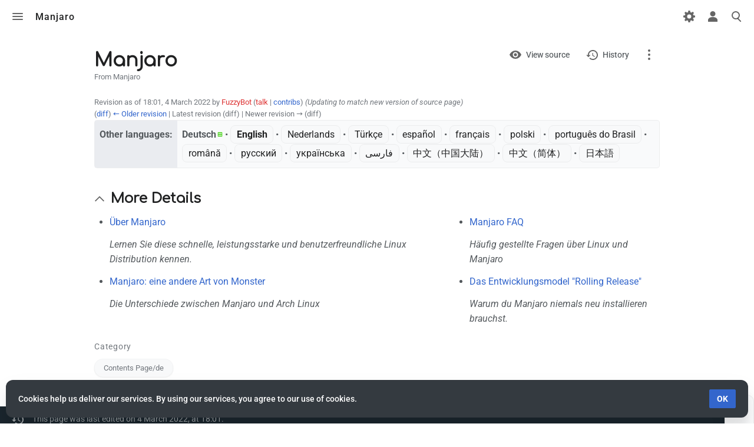

--- FILE ---
content_type: text/html; charset=UTF-8
request_url: https://wiki.manjaro.org/index.php?title=Manjaro/de&oldid=32723
body_size: 7691
content:
<!DOCTYPE html>
<html class="client-nojs skin-citizen-light" lang="en" dir="ltr">
<head>
<meta charset="UTF-8"/>
<title>Manjaro - Manjaro</title>
<script>document.documentElement.className="client-js skin-citizen-light";RLCONF={"wgBreakFrames":!1,"wgSeparatorTransformTable":[",\t.",".\t,"],"wgDigitTransformTable":["",""],"wgDefaultDateFormat":"dmy","wgMonthNames":["","Januar","Februar","März","April","Mai","Juni","Juli","August","September","Oktober","November","Dezember"],"wgRequestId":"25b99455ab2a98d684fdfb57","wgCSPNonce":!1,"wgCanonicalNamespace":"","wgCanonicalSpecialPageName":!1,"wgNamespaceNumber":0,"wgPageName":"Manjaro/de","wgTitle":"Manjaro/de","wgCurRevisionId":32723,"wgRevisionId":32723,"wgArticleId":15988,"wgIsArticle":!0,"wgIsRedirect":!1,"wgAction":"view","wgUserName":null,"wgUserGroups":["*"],"wgCategories":["Contents Page/de"],"wgPageContentLanguage":"de","wgPageContentModel":"wikitext","wgRelevantPageName":"Manjaro/de","wgRelevantArticleId":15988,"wgIsProbablyEditable":!1,"wgRelevantPageIsProbablyEditable":!1,"wgRestrictionEdit":[],"wgRestrictionMove":[],"wgMediaViewerOnClick":!0,
"wgMediaViewerEnabledByDefault":!0,"wgULSAcceptLanguageList":[],"wgULSCurrentAutonym":"English","wgMFDisplayWikibaseDescriptions":{"search":!1,"nearby":!1,"watchlist":!1,"tagline":!1},"wgVisualEditor":{"pageLanguageCode":"de","pageLanguageDir":"ltr","pageVariantFallbacks":"de"},"wgULSPosition":"personal","wgEditSubmitButtonLabelPublish":!1,"wgTranslatePageTranslation":"translation"};RLSTATE={"site.styles":"ready","noscript":"ready","user.styles":"ready","user":"ready","user.options":"loading","mediawiki.action.styles":"ready","mediawiki.interface.helpers.styles":"ready","ext.translate.tag.languages":"ready","skins.citizen.styles":"ready","skins.citizen.styles.fonts":"ready","skins.citizen.icons":"ready","skins.citizen.icons.ca":"ready","skins.citizen.icons.es":"ready","skins.citizen.icons.n":"ready","skins.citizen.icons.t":"ready","skins.citizen.icons.pt":"ready","skins.citizen.icons.footer":"ready","skins.citizen.styles.sections":"ready","skins.citizen.icons.sections"
:"ready","skins.citizen.styles.toc":"ready","skins.citizen.styles.sitestats":"ready","skins.citizen.styles.debug":"ready","ext.uls.pt":"ready","ext.CookieWarning.styles":"ready","oojs-ui-core.styles":"ready","oojs-ui.styles.indicators":"ready","mediawiki.widgets.styles":"ready","oojs-ui-core.icons":"ready","ext.visualEditor.desktopArticleTarget.noscript":"ready","ext.translate":"ready"};RLPAGEMODULES=["site","mediawiki.page.ready","skins.citizen.scripts","skins.citizen.scripts.sections","skins.citizen.scripts.toc","ext.uls.interface","ext.CookieWarning","ext.moderation.notify","ext.moderation.notify.desktop","ext.moderation.ve","ext.moderation.ajaxhook","ext.visualEditor.desktopArticleTarget.init","ext.visualEditor.targetLoader","ext.translate.pagetranslation.uls"];</script>
<script>(RLQ=window.RLQ||[]).push(function(){mw.loader.implement("user.options@1hzgi",function($,jQuery,require,module){/*@nomin*/mw.user.tokens.set({"patrolToken":"+\\","watchToken":"+\\","csrfToken":"+\\"});
});});</script>
<link rel="stylesheet" href="/load.php?lang=en&amp;modules=ext.CookieWarning.styles%7Cext.translate%7Cext.translate.tag.languages%7Cext.uls.pt%7Cext.visualEditor.desktopArticleTarget.noscript%7Cmediawiki.action.styles%7Cmediawiki.interface.helpers.styles%7Cmediawiki.widgets.styles%7Coojs-ui-core.icons%2Cstyles%7Coojs-ui.styles.indicators%7Cskins.citizen.icons%2Cstyles%7Cskins.citizen.icons.ca%2Ces%2Cfooter%2Cn%2Cpt%2Csections%2Ct%7Cskins.citizen.styles.debug%2Cfonts%2Csections%2Csitestats%2Ctoc&amp;only=styles&amp;skin=citizen"/>
<script async="" src="/load.php?lang=en&amp;modules=startup&amp;only=scripts&amp;raw=1&amp;skin=citizen"></script>
<meta name="ResourceLoaderDynamicStyles" content=""/>
<link rel="stylesheet" href="/load.php?lang=en&amp;modules=site.styles&amp;only=styles&amp;skin=citizen"/>
<meta name="generator" content="MediaWiki 1.36.1"/>
<meta name="robots" content="noindex,nofollow"/>
<meta name="viewport" content="width=device-width, initial-scale=1.0"/>
<meta name="theme-color" content="#131a21"/>
<meta name="google-site-verification" content="v6PClftSd5zHZAuSJyRpCl1fewbsYfYDp2-opMdPPXE"/>
<meta name="twitter:card" content="summary_large_image"/>
<link rel="manifest" href="//wiki.manjaro.org/api.php?action=webapp-manifest"/>
<link rel="shortcut icon" href="/images/favicon.png"/>
<link rel="search" type="application/opensearchdescription+xml" href="/opensearch_desc.php" title="Manjaro (en)"/>
<link rel="EditURI" type="application/rsd+xml" href="//wiki.manjaro.org/api.php?action=rsd"/>
<link rel="license" href="http://www.gnu.org/copyleft/fdl.html"/>
<script>window.applyPref=()=>{var e;try{const t=document.documentElement,i=window.localStorage.getItem("skin-citizen-theme"),n=window.localStorage.getItem("skin-citizen-fontsize"),l=window.localStorage.getItem("skin-citizen-pagewidth"),o=window.localStorage.getItem("skin-citizen-lineheight");null!==i&&(t.classList.remove(...(e="skin-citizen-",["auto","dark","light"].map(t=>e+t))),t.classList.add("skin-citizen-"+i)),null!==n&&t.style.setProperty("font-size",n),null!==l&&t.style.setProperty("--width-layout",l),null!==o&&t.style.setProperty("--line-height",o)}catch(t){}},window.applyPref();</script>
<meta property="og:title" content="Manjaro/de"/>
<meta property="og:site_name" content="Manjaro"/>
<meta property="og:url" content="https://wiki.manjaro.org/index.php/Manjaro/de"/>
<meta property="og:image" content="https://wiki.manjaro.org/images/logo.png"/>
<meta property="article:modified_time" content="2022-03-04T18:01:27Z"/>
<meta property="article:published_time" content="2022-03-04T18:01:27Z"/>
<script type="application/ld+json">{"@context":"http:\/\/schema.org","@type":"article","name":"Manjaro - Manjaro","headline":"Manjaro - Manjaro","mainEntityOfPage":"Manjaro","identifier":"https:\/\/wiki.manjaro.org\/index.php\/Manjaro\/de","url":"https:\/\/wiki.manjaro.org\/index.php\/Manjaro\/de","dateModified":"2022-03-04T18:01:27Z","datePublished":"2022-03-04T18:01:27Z","image":{"@type":"ImageObject","url":"https:\/\/wiki.manjaro.org\/images\/logo.png"},"author":{"@type":"Organization","name":"Manjaro","url":"\/\/wiki.manjaro.org","logo":{"@type":"ImageObject","url":"https:\/\/wiki.manjaro.org\/images\/logo.png","caption":"Manjaro"}},"publisher":{"@type":"Organization","name":"Manjaro","url":"\/\/wiki.manjaro.org","logo":{"@type":"ImageObject","url":"https:\/\/wiki.manjaro.org\/images\/logo.png","caption":"Manjaro"}},"potentialAction":{"@type":"SearchAction","target":"https:\/\/wiki.manjaro.org\/index.php?title=Special:Search&search={search_term}","query-input":"required name=search_term"}}</script>
</head>
<body class="skin-citizen-has-toc mediawiki ltr sitedir-ltr mw-hide-empty-elt ns-0 ns-subject page-Manjaro_de rootpage-Manjaro_de skin-citizen action-view">
<header class="mw-header">
	<input 
	type="checkbox" 
	id="mw-drawer-checkbox" 
	class="mw-checkbox-hack-checkbox">
<label
	id="mw-drawer-button" 
	class="mw-checkbox-hack-button mw-header-button" 
	for="mw-drawer-checkbox"
	role="button"
	aria-controls="mw-drawer"
	tabindex="0">
	Toggle menu
</label>
<div id="mw-drawer-button-icon">
	<div id="mw-drawer-button-icon-1" class="mw-drawer-button-icon-div"></div>
	<div id="mw-drawer-button-icon-2" class="mw-drawer-button-icon-div"></div>
	<div id="mw-drawer-button-icon-3" class="mw-drawer-button-icon-div"></div>
</div>
<aside id="mw-drawer">
	<header id="mw-drawer-header">
		<div id="mw-drawer-logo" role="banner">
			<a  title="Visit the main page" href="/index.php/Main_Page" class="mw-logo">
				<img class="mw-logo-icon" src="/images/logo.png"alt="" aria-hidden="true" height="50" width="50">
				<span class="mw-logo-container">
					<span class="mw-logo-wordmark">Manjaro</span>
				</span>
			</a>
		</div>
		<div id="mw-drawer-sitestats">
			<div class="sitestats-item" id="sitestats-articles">
				<div class="sitestats-item-value">344</div>
				<div class="sitestats-item-label">articles</div>
			</div>
			<div class="sitestats-item" id="sitestats-images">
				<div class="sitestats-item-value">257</div>
				<div class="sitestats-item-label">files</div>
			</div>
			<div class="sitestats-item" id="sitestats-users">
				<div class="sitestats-item-value">3,150</div>
				<div class="sitestats-item-label">users</div>
			</div>
			<div class="sitestats-item" id="sitestats-edits">
				<div class="sitestats-item-value">43,074</div>
				<div class="sitestats-item-label">edits</div>
			</div>
		</div>
	</header>
	<section id="mw-drawer-menu">
		<nav class="mw-portal" id="p-navigation" aria-labelledby="p-navigation-label" 
	 >
	<h3 id="p-navigation-label">Navigation</h3>
	<ul><li id="n-mainpage-description"><a href="/index.php/Main_Page" title="Visit the main page [z]" accesskey="z">Main page</a></li><li id="n-recentchanges"><a href="/index.php/Special:RecentChanges" title="A list of recent changes in the wiki [r]" accesskey="r">Recent changes</a></li><li id="n-randompage"><a href="/index.php/Special:Random" title="Load a random page [x]" accesskey="x">Random page</a></li><li id="n-help-mediawiki"><a href="https://www.mediawiki.org/wiki/Special:MyLanguage/Help:Contents">Help about MediaWiki</a></li><li id="t-specialpages"><a href="/index.php/Special:SpecialPages" title="A list of all special pages [q]" accesskey="q">Special pages</a></li><li id="t-upload"><a href="/index.php/Special:Upload" title="Upload files [u]" accesskey="u">Upload file</a></li></ul>
	
</nav>
		
		
	</section>
</aside>
	<div id="mw-header-siteinfo">
		<a id="header-sitetitle" class="mw-wiki-title"  title="Visit the main page" href="/index.php/Main_Page"><span class="mw-logo-wordmark">Manjaro</span>
</a>
		<a id="header-pagetitle" href="#top" title="Back to top [home]">Manjaro</a>
	</div>
	<div id="mw-header-tools">
		<nav class="mw-portal mw-portal-empty" id="p-personal-extra" aria-labelledby="p-personal-extra-label" 
	 >
	<h3 id="p-personal-extra-label" class="screen-reader-text">personal-extra</h3>
	<ul></ul>
	
</nav>
		<input 
	type="checkbox" 
	id="personalmenu-checkbox" 
	class="mw-checkbox-hack-checkbox">
<label
	id="personalmenu-button" 
	class="mw-checkbox-hack-button mw-header-button" 
	for="personalmenu-checkbox"
	role="button"
	title="Toggle personal menu"
	aria-controls="personalmenu">
	Toggle personal menu
</label>
<nav id="personalmenu">
	<nav class="mw-portal" id="p-personal" aria-labelledby="p-personal-label" 
	 >
	<h3 id="p-personal-label" class="screen-reader-text">Personal tools</h3>
	<ul><li id="pt-uls" class="active"><a href="#" class="uls-trigger">English</a></li><li id="pt-createaccount"><a href="/index.php?title=Special:CreateAccount&amp;returnto=Manjaro%2Fde&amp;returntoquery=oldid%3D32723" title="You are encouraged to create an account and log in; however, it is not mandatory">Create account</a></li><li id="pt-login"><a href="/index.php?title=Special:UserLogin&amp;returnto=Manjaro%2Fde&amp;returntoquery=oldid%3D32723" title="You are encouraged to log in; however, it is not mandatory [o]" accesskey="o">Log in</a></li></ul>
	
</nav>
</nav>
		<input
	type="checkbox" 
	id="search-checkbox" 
	class="mw-checkbox-hack-checkbox">
<label
	id="search-toggle" 
	class="mw-checkbox-hack-button mw-header-button" 
	for="search-checkbox"
	role="button" 
	title="Toggle search [/]"
	aria-controls="searchform">
	Toggle search
</label>
<div id="search-toggle-icon">
	<div id="search-toggle-icon-1" class="search-toggle-icon-div"></div>
	<div id="search-toggle-icon-2" class="search-toggle-icon-div"></div>
	<div id="search-toggle-icon-3" class="search-toggle-icon-div"></div>
</div>
<form action="/index.php" role="search" id="searchform" autocomplete="off">
	<input type="hidden" name="title" value="Special:Search">
	<label class="screen-reader-text" for="searchInput">Search</label>
	<div id="searchform-icon"></div>
	<input type="search" name="search" placeholder="Search Manjaro" autocapitalize="sentences" title="Search Manjaro [f]" accesskey="f" id="searchInput"/>
	<a
		id="searchform-random" 
		href="/index.php/Special:Random"
		title="Random page">
		<div id="searchform-random-label" class="screen-reader-text">
			Random page
		</div>
	</a>
</form> 

	</div>
</header>

<main class="mw-body" id="content">
	<div id="siteNotice"></div>
	
	<header class="mw-body-header">
		<div class="page-heading">
			<div class="firstHeading-container">
				<h1 id="firstHeading" class="firstHeading" lang="de">Manjaro</h1>
				
				<div class="mw-indicators">
				</div>			</div>
			<div id="siteSub">From Manjaro</div>
		</div>
			<div class="page-actions">
				<nav class="mw-portal" id="p-views" aria-labelledby="p-views-label" 
	 >
	<h3 id="p-views-label" class="screen-reader-text">Views</h3>
	<ul><li id="ca-view" class="selected"><a href="/index.php/Manjaro/de">View</a></li><li id="ca-viewsource"><a href="/index.php?title=Manjaro/de&amp;action=edit" title="This page is protected.&#10;You can view its source [e]" accesskey="e">View source</a></li><li id="ca-history"><a href="/index.php?title=Manjaro/de&amp;action=history" title="Past revisions of this page [h]" accesskey="h">History</a></li></ul>
	
</nav>
				<div class="page-actions-more">
					<nav class="page-actions-more-menu">
						<nav class="mw-portal mw-portal-empty" id="p-actions" aria-labelledby="p-actions-label" 
	 >
	<h3 id="p-actions-label" class="screen-reader-text">Actions</h3>
	<ul></ul>
	
</nav>
						<nav class="mw-portal" id="p-namespaces" aria-labelledby="p-namespaces-label" 
	 >
	<h3 id="p-namespaces-label">Namespaces</h3>
	<ul><li id="ca-nstab-main" class="selected"><a href="/index.php/Manjaro/de" title="View the content page [c]" accesskey="c">Page</a></li><li id="ca-talk" class="new"><a href="/index.php?title=Talk:Manjaro/de&amp;action=edit&amp;redlink=1" rel="discussion" title="Discussion about the content page (page does not exist) [t]" accesskey="t">Discussion</a></li></ul>
	
</nav>
						<nav class="mw-portal mw-portal-empty" id="p-variants" aria-labelledby="p-variants-label" 
	 >
	<h3 id="p-variants-label">Variants</h3>
	<ul></ul>
	
</nav>
						<nav class="mw-portal" id="p-tb" aria-labelledby="p-tb-label" 
	 >
	<h3 id="p-tb-label">Tools</h3>
	<ul><li id="t-whatlinkshere"><a href="/index.php/Special:WhatLinksHere/Manjaro/de" title="A list of all wiki pages that link here [j]" accesskey="j">What links here</a></li><li id="t-recentchangeslinked"><a href="/index.php/Special:RecentChangesLinked/Manjaro/de" rel="nofollow" title="Recent changes in pages linked from this page [k]" accesskey="k">Related changes</a></li><li id="t-print"><a href="javascript:print();" rel="alternate" title="Printable version of this page [p]" accesskey="p">Printable version</a></li><li id="t-permalink"><a href="/index.php?title=Manjaro/de&amp;oldid=32723" title="Permanent link to this revision of the page">Permanent link</a></li><li id="t-info"><a href="/index.php?title=Manjaro/de&amp;action=info" title="More information about this page">Page information</a></li></ul>
	
</nav>
					</nav>
				</div>
			</div>
	</header>
	<div id="bodyContent" class="citizen-body">
		<div id="contentSub"><div class="mw-revision warningbox"><div id="mw-revision-info">Revision as of 18:01, 4 March 2022 by <a href="/index.php?title=User:FuzzyBot&amp;action=edit&amp;redlink=1" class="new mw-userlink" title="User:FuzzyBot (page does not exist)"><bdi>FuzzyBot</bdi></a> <span class="mw-usertoollinks">(<a href="/index.php?title=User_talk:FuzzyBot&amp;action=edit&amp;redlink=1" class="new mw-usertoollinks-talk" title="User talk:FuzzyBot (page does not exist)">talk</a> | <a href="/index.php/Special:Contributions/FuzzyBot" class="mw-usertoollinks-contribs" title="Special:Contributions/FuzzyBot">contribs</a>)</span> <span class="comment">(Updating to match new version of source page)</span></div><div id="mw-revision-nav">(<a href="/index.php?title=Manjaro/de&amp;diff=prev&amp;oldid=32723" title="Manjaro/de">diff</a>) <a href="/index.php?title=Manjaro/de&amp;direction=prev&amp;oldid=32723" title="Manjaro/de">← Older revision</a> | Latest revision (diff) | Newer revision → (diff)</div></div></div>
		
		<div id="mw-content-text" lang="de" dir="ltr" class="mw-content-ltr"><div class="mw-parser-output"><section class="section-collapsible" id="section-collapsible-0"><div class="mw-pt-languages noprint" lang="en" dir="ltr"><div class="mw-pt-languages-label">Other languages:</div><div class="mw-pt-languages-list autonym"><span class="mw-pt-languages-selected mw-pt-progress mw-pt-progress--complete" lang="de">Deutsch</span> • ‎<a href="/index.php/Manjaro" class="mw-pt-languages-ui mw-pt-progress mw-pt-progress--complete" title="Manjaro (100% translated)" lang="en">English</a> • ‎<a href="/index.php/Manjaro/nl" class="mw-pt-progress mw-pt-progress--complete" title="Manjaro (90% translated)" lang="nl">Nederlands</a> • ‎<a href="/index.php/Manjaro/tr" class="mw-pt-progress mw-pt-progress--complete" title="Manjaro (100% translated)" lang="tr">Türkçe</a> • ‎<a href="/index.php/Manjaro/es" class="mw-pt-progress mw-pt-progress--complete" title="Manjaro (100% translated)" lang="es">español</a> • ‎<a href="/index.php/Manjaro/fr" class="mw-pt-progress mw-pt-progress--complete" title="Manjaro (100% translated)" lang="fr">français</a> • ‎<a href="/index.php/Manjaro/pl" class="mw-pt-progress mw-pt-progress--complete" title="Manjaro (100% translated)" lang="pl">polski</a> • ‎<a href="/index.php/Manjaro/pt-br" class="mw-pt-progress mw-pt-progress--complete" title="Manjaro (100% translated)" lang="pt-BR">português do Brasil</a> • ‎<a href="/index.php/Manjaro/ro" class="mw-pt-progress mw-pt-progress--complete" title="Manjaro (100% translated)" lang="ro">română</a> • ‎<a href="/index.php/Manjaro/ru" class="mw-pt-progress mw-pt-progress--complete" title="Manjaro (100% translated)" lang="ru">русский</a> • ‎<a href="/index.php/Manjaro/uk" class="mw-pt-progress mw-pt-progress--complete" title="Manjaro/uk (90% translated)" lang="uk">українська</a> • ‎<a href="/index.php/Manjaro/fa" class="mw-pt-progress mw-pt-progress--complete" title="مانجارو (100% translated)" lang="fa">فارسی</a> • ‎<a href="/index.php/Manjaro/zh-cn" class="mw-pt-progress mw-pt-progress--complete" title="Manjaro (100% translated)" lang="zh-Hans-CN">中文（中国大陆）‎</a> • ‎<a href="/index.php/Manjaro/zh-hans" class="mw-pt-progress mw-pt-progress--high" title="Manjaro (70% translated)" lang="zh-Hans">中文（简体）‎</a> • ‎<a href="/index.php/Manjaro/ja" class="mw-pt-progress mw-pt-progress--complete" title="Manjaro (90% translated)" lang="ja">日本語</a></div></div>
<div id="toc" class="toc" role="navigation" aria-labelledby="mw-toc-heading"><input type="checkbox" role="button" id="toctogglecheckbox" class="toctogglecheckbox" style="display:none"><div class="toctitle" lang="en" dir="ltr"><h2 id="mw-toc-heading">Contents</h2><span class="toctogglespan"><label class="toctogglelabel" for="toctogglecheckbox"></label></span></div>
<ul>
<li class="toclevel-1 tocsection-1"><a href="#More_Details"><span class="tocnumber">1</span> <span class="toctext">More Details</span></a></li>
</ul>
</div>

</section><h2 class="section-heading"><div class="section-toggle" role="button"></div><span class="mw-headline" id="More_Details">More Details</span></h2><section class="section-collapsible" id="section-collapsible-1">
<div id="container" style="display: flex;justify-content: space-between;"><div id="left" style="flex-grow: 1">
<ul><li><a href="/index.php/Special:MyLanguage/About_Manjaro" title="Special:MyLanguage/About Manjaro">Über Manjaro</a></li></ul>
<dl><dd><i>Lernen Sie diese schnelle, leistungsstarke und benutzerfreundliche Linux Distribution kennen.</i></dd></dl>
<ul><li><a href="/index.php/Special:MyLanguage/Manjaro:_A_Different_Kind_of_Beast" title="Special:MyLanguage/Manjaro: A Different Kind of Beast">Manjaro: eine andere Art von Monster</a></li></ul>
<dl><dd><i>Die Unterschiede zwischen Manjaro und Arch Linux</i></dd></dl></div><div id="right" style="flex-grow: 1;margin-left:20px;">
<ul><li><a href="/index.php/Special:MyLanguage/Manjaro_FAQ" title="Special:MyLanguage/Manjaro FAQ">Manjaro FAQ</a></li></ul>
<dl><dd><i>Häufig gestellte Fragen über Linux und Manjaro</i></dd></dl>
<ul><li><a href="/index.php/Special:MyLanguage/The_Rolling_Release_Development_Model" title="Special:MyLanguage/The Rolling Release Development Model">Das Entwicklungsmodel "Rolling Release"</a></li></ul>
<dl><dd><i>Warum du Manjaro niemals neu installieren brauchst.</i></dd></dl></div></div>
<!-- 
NewPP limit report
Cached time: 20260130194939
Cache expiry: 86400
Dynamic content: false
Complications: []
CPU time usage: 0.063 seconds
Real time usage: 0.091 seconds
Preprocessor visited node count: 21/1000000
Post‐expand include size: 764/2097152 bytes
Template argument size: 578/2097152 bytes
Highest expansion depth: 3/40
Expensive parser function count: 0/100
Unstrip recursion depth: 0/20
Unstrip post‐expand size: 2411/5000000 bytes
-->
<!--
Transclusion expansion time report (%,ms,calls,template)
100.00%    7.563      1 Template:FlexSideContainerTemplate
100.00%    7.563      1 -total
-->

<!-- Saved in parser cache with key manjarowiki_fZ7KiA:pcache:idhash:15988-0!canonical and timestamp 20260130194939 and revision id 32723. Serialized with JSON.
 -->
</section></div>
<div class="printfooter">Retrieved from "<a dir="ltr" href="https://wiki.manjaro.org/index.php?title=Manjaro/de&amp;oldid=32723">https://wiki.manjaro.org/index.php?title=Manjaro/de&amp;oldid=32723</a>"</div></div>
		<div id="catlinks" class="catlinks" data-mw="interface"><div id="mw-normal-catlinks" class="mw-normal-catlinks"><a href="/index.php/Special:Categories" title="Special:Categories">Category</a>: <ul><li><a href="/index.php?title=Category:Contents_Page/de&amp;action=edit&amp;redlink=1" class="new" title="Category:Contents Page/de (page does not exist)">Contents Page/de</a></li></ul></div></div>
	</div>
</main>
<div id='mw-data-after-content'>
	<div class="mw-cookiewarning-container"><div class="mw-cookiewarning-text"><span>Cookies help us deliver our services. By using our services, you agree to our use of cookies.</span></div><form method="POST"><div class='oo-ui-layout oo-ui-horizontalLayout'><span aria-disabled='false' class='oo-ui-widget oo-ui-widget-enabled oo-ui-inputWidget oo-ui-buttonElement oo-ui-buttonElement-framed oo-ui-labelElement oo-ui-flaggedElement-primary oo-ui-flaggedElement-progressive oo-ui-buttonInputWidget'><button type='submit' tabindex='0' aria-disabled='false' name='disablecookiewarning' value='OK' class='oo-ui-inputWidget-input oo-ui-buttonElement-button'><span class='oo-ui-iconElement-icon oo-ui-iconElement-noIcon oo-ui-image-invert'></span><span class='oo-ui-labelElement-label'>OK</span><span class='oo-ui-indicatorElement-indicator oo-ui-indicatorElement-noIndicator oo-ui-image-invert'></span></button></span></div></form></div>
</div>


<footer class="mw-footer" >
	<div class="last-modified-bar">
		<div class="last-modified-bar-content">
			<div class="last-modified-bar-icon"></div>
			<div class="last-modified-bar-text"> This page was last edited on 4 March 2022, at 18:01.</div>
		</div>
	</div>
	<div id="footer-content">
		<h2 id="footer-sitetitle" class="mw-wiki-title"><span class="mw-logo-wordmark">Manjaro</span>
</h2>
		<p id="footer-desc">© Copyright 2022 Manjaro GmbH &amp; Co. KG All rights reserved.</p>
		<nav id="footer-places" >
	<ul>
		<li id="footer-places-privacy"><a href="/index.php/Manjaro:Privacy_policy" title="Manjaro:Privacy policy">Privacy policy</a></li>
		<li id="footer-places-about"><a href="/index.php/Manjaro:About" title="Manjaro:About">About Manjaro</a></li>
		<li id="footer-places-disclaimer"><a href="/index.php/Manjaro:General_disclaimer" title="Manjaro:General disclaimer">Disclaimers</a></li>
		<li id="footer-places-mobileview"><a href="//wiki.manjaro.org/index.php?title=Manjaro/de&amp;oldid=32723&amp;mobileaction=toggle_view_mobile" class="noprint stopMobileRedirectToggle">Mobile view</a></li>
	</ul>
</nav>
		<nav id="footer-info" >
	<ul>
		<li id="footer-info-copyright">Content is available under <a class="external" rel="nofollow" href="http://www.gnu.org/copyleft/fdl.html">GNU Free Documentation License 1.3 or later</a> unless otherwise noted.</li>
	</ul>
</nav>
	</div>
	<div id="footer-bottom">
		<div id="footer-bottom-content">
			<div id="footer-tagline">Powered by citizen theme</div>
			<nav id="footer-icons" class="noprint">
	<ul>
		<li id="footer-copyrightico"><a href="http://www.gnu.org/copyleft/fdl.html"><img src="/resources/assets/licenses/gnu-fdl.png" alt="GNU Free Documentation License 1.3 or later" width="88" height="31" loading="lazy"/></a></li>
		<li id="footer-poweredbyico"><a href="https://www.mediawiki.org/"><img src="/resources/assets/poweredby_mediawiki_88x31.png" alt="Powered by MediaWiki" srcset="/resources/assets/poweredby_mediawiki_132x47.png 1.5x, /resources/assets/poweredby_mediawiki_176x62.png 2x" width="88" height="31" loading="lazy"/></a></li>
	</ul>
</nav>
		</div>
	</div>
</footer>

<script>(RLQ=window.RLQ||[]).push(function(){mw.config.set({"wgPageParseReport":{"limitreport":{"cputime":"0.063","walltime":"0.091","ppvisitednodes":{"value":21,"limit":1000000},"postexpandincludesize":{"value":764,"limit":2097152},"templateargumentsize":{"value":578,"limit":2097152},"expansiondepth":{"value":3,"limit":40},"expensivefunctioncount":{"value":0,"limit":100},"unstrip-depth":{"value":0,"limit":20},"unstrip-size":{"value":2411,"limit":5000000},"timingprofile":["100.00%    7.563      1 Template:FlexSideContainerTemplate","100.00%    7.563      1 -total"]},"cachereport":{"timestamp":"20260130194939","ttl":86400,"transientcontent":false}}});mw.config.set({"wgBackendResponseTime":255});});</script>
</body></html>

--- FILE ---
content_type: text/javascript; charset=utf-8
request_url: https://wiki.manjaro.org/load.php?lang=en&modules=startup&only=scripts&raw=1&skin=citizen
body_size: 15196
content:
function isCompatible(ua){return!!((function(){'use strict';return!this&&Function.prototype.bind&&window.JSON;}())&&'querySelector'in document&&'localStorage'in window&&'addEventListener'in window&&!ua.match(/MSIE 10|NetFront|Opera Mini|S40OviBrowser|MeeGo|Android.+Glass|^Mozilla\/5\.0 .+ Gecko\/$|googleweblight|PLAYSTATION|PlayStation/));}if(!isCompatible(navigator.userAgent)){document.documentElement.className=document.documentElement.className.replace(/(^|\s)client-js(\s|$)/,'$1client-nojs$2');while(window.NORLQ&&NORLQ[0]){NORLQ.shift()();}NORLQ={push:function(fn){fn();}};RLQ={push:function(){}};}else{if(window.performance&&performance.mark){performance.mark('mwStartup');}(function(){'use strict';var mw,StringSet,log,isES6Supported,hasOwn=Object.hasOwnProperty,console=window.console;function fnv132(str){var hash=0x811C9DC5,i=0;for(;i<str.length;i++){hash+=(hash<<1)+(hash<<4)+(hash<<7)+(hash<<8)+(hash<<24);hash^=str.charCodeAt(i);}hash=(hash>>>0).toString(36).slice(0,5);while(hash.
length<5){hash='0'+hash;}return hash;}function defineFallbacks(){StringSet=window.Set||function(){var set=Object.create(null);return{add:function(value){set[value]=!0;},has:function(value){return value in set;}};};}function setGlobalMapValue(map,key,value){map.values[key]=value;log.deprecate(window,key,value,map===mw.config&&'Use mw.config instead.');}function logError(topic,data){var msg,e=data.exception;if(console&&console.log){msg=(e?'Exception':'Error')+' in '+data.source+(data.module?' in module '+data.module:'')+(e?':':'.');console.log(msg);if(e&&console.warn){console.warn(e);}}}function Map(global){this.values=Object.create(null);if(global===!0){this.set=function(selection,value){var s;if(arguments.length>1){if(typeof selection==='string'){setGlobalMapValue(this,selection,value);return!0;}}else if(typeof selection==='object'){for(s in selection){setGlobalMapValue(this,s,selection[s]);}return!0;}return!1;};}}Map.prototype={constructor:Map,get:function(selection,
fallback){var results,i;fallback=arguments.length>1?fallback:null;if(Array.isArray(selection)){results={};for(i=0;i<selection.length;i++){if(typeof selection[i]==='string'){results[selection[i]]=selection[i]in this.values?this.values[selection[i]]:fallback;}}return results;}if(typeof selection==='string'){return selection in this.values?this.values[selection]:fallback;}if(selection===undefined){results={};for(i in this.values){results[i]=this.values[i];}return results;}return fallback;},set:function(selection,value){var s;if(arguments.length>1){if(typeof selection==='string'){this.values[selection]=value;return!0;}}else if(typeof selection==='object'){for(s in selection){this.values[s]=selection[s];}return!0;}return!1;},exists:function(selection){return typeof selection==='string'&&selection in this.values;}};defineFallbacks();log=function(){};log.warn=console&&console.warn?Function.prototype.bind.call(console.warn,console):function(){};log.error=console&&console.error?Function.
prototype.bind.call(console.error,console):function(){};log.deprecate=function(obj,key,val,msg,logName){var stacks;function maybeLog(){var name=logName||key,trace=new Error().stack;if(!stacks){stacks=new StringSet();}if(!stacks.has(trace)){stacks.add(trace);if(logName||obj===window){mw.track('mw.deprecate',name);}mw.log.warn('Use of "'+name+'" is deprecated.'+(msg?' '+msg:''));}}try{Object.defineProperty(obj,key,{configurable:!0,enumerable:!0,get:function(){maybeLog();return val;},set:function(newVal){maybeLog();val=newVal;}});}catch(err){obj[key]=val;}};isES6Supported=typeof Promise==='function'&&Promise.prototype.finally&&/./g.flags==='g'&&(function(){try{new Function('var \ud800\udec0;');return!0;}catch(e){return!1;}}());mw={redefineFallbacksForTest:window.QUnit&&defineFallbacks,now:function(){var perf=window.performance,navStart=perf&&perf.timing&&perf.timing.navigationStart;mw.now=navStart&&perf.now?function(){return navStart+perf.now();}:Date.now;return mw.now();},
trackQueue:[],track:function(topic,data){mw.trackQueue.push({topic:topic,data:data});},trackError:function(topic,data){mw.track(topic,data);logError(topic,data);},Map:Map,config:new Map(!1),messages:new Map(),templates:new Map(),log:log,loader:(function(){var registry=Object.create(null),sources=Object.create(null),handlingPendingRequests=!1,pendingRequests=[],queue=[],jobs=[],willPropagate=!1,errorModules=[],baseModules=["jquery","mediawiki.base"],marker=document.querySelector('meta[name="ResourceLoaderDynamicStyles"]'),lastCssBuffer,rAF=window.requestAnimationFrame||setTimeout;function newStyleTag(text,nextNode){var el=document.createElement('style');el.appendChild(document.createTextNode(text));if(nextNode&&nextNode.parentNode){nextNode.parentNode.insertBefore(el,nextNode);}else{document.head.appendChild(el);}return el;}function flushCssBuffer(cssBuffer){var i;if(cssBuffer===lastCssBuffer){lastCssBuffer=null;}newStyleTag(cssBuffer.cssText,marker);for(i=0;i<cssBuffer.
callbacks.length;i++){cssBuffer.callbacks[i]();}}function addEmbeddedCSS(cssText,callback){if(!lastCssBuffer||cssText.slice(0,'@import'.length)==='@import'){lastCssBuffer={cssText:'',callbacks:[]};rAF(flushCssBuffer.bind(null,lastCssBuffer));}lastCssBuffer.cssText+='\n'+cssText;lastCssBuffer.callbacks.push(callback);}function getCombinedVersion(modules){var hashes=modules.reduce(function(result,module){return result+registry[module].version;},'');return fnv132(hashes);}function allReady(modules){var i=0;for(;i<modules.length;i++){if(mw.loader.getState(modules[i])!=='ready'){return!1;}}return!0;}function allWithImplicitReady(module){return allReady(registry[module].dependencies)&&(baseModules.indexOf(module)!==-1||allReady(baseModules));}function anyFailed(modules){var state,i=0;for(;i<modules.length;i++){state=mw.loader.getState(modules[i]);if(state==='error'||state==='missing'){return modules[i];}}return!1;}function doPropagation(){var errorModule,baseModuleError,module,i,
failed,job,didPropagate=!0;do{didPropagate=!1;while(errorModules.length){errorModule=errorModules.shift();baseModuleError=baseModules.indexOf(errorModule)!==-1;for(module in registry){if(registry[module].state!=='error'&&registry[module].state!=='missing'){if(baseModuleError&&baseModules.indexOf(module)===-1){registry[module].state='error';didPropagate=!0;}else if(registry[module].dependencies.indexOf(errorModule)!==-1){registry[module].state='error';errorModules.push(module);didPropagate=!0;}}}}for(module in registry){if(registry[module].state==='loaded'&&allWithImplicitReady(module)){execute(module);didPropagate=!0;}}for(i=0;i<jobs.length;i++){job=jobs[i];failed=anyFailed(job.dependencies);if(failed!==!1||allReady(job.dependencies)){jobs.splice(i,1);i-=1;try{if(failed!==!1&&job.error){job.error(new Error('Failed dependency: '+failed),job.dependencies);}else if(failed===!1&&job.ready){job.ready();}}catch(e){mw.trackError('resourceloader.exception',{exception:e,
source:'load-callback'});}didPropagate=!0;}}}while(didPropagate);willPropagate=!1;}function requestPropagation(){if(willPropagate){return;}willPropagate=!0;mw.requestIdleCallback(doPropagation,{timeout:1});}function setAndPropagate(module,state){registry[module].state=state;if(state==='loaded'||state==='ready'||state==='error'||state==='missing'){if(state==='ready'){mw.loader.store.add(module);}else if(state==='error'||state==='missing'){errorModules.push(module);}requestPropagation();}}function sortDependencies(module,resolved,unresolved){var e,i,skip,deps;if(!(module in registry)){e=new Error('Unknown module: '+module);e.name='DependencyError';throw e;}if(!isES6Supported&&registry[module].requiresES6){e=new Error('Module requires ES6 but ES6 is not supported: '+module);e.name='ES6Error';throw e;}if(typeof registry[module].skip==='string'){skip=(new Function(registry[module].skip)());registry[module].skip=!!skip;if(skip){registry[module].dependencies=[];setAndPropagate(module,
'ready');return;}}if(!unresolved){unresolved=new StringSet();}deps=registry[module].dependencies;unresolved.add(module);for(i=0;i<deps.length;i++){if(resolved.indexOf(deps[i])===-1){if(unresolved.has(deps[i])){e=new Error('Circular reference detected: '+module+' -> '+deps[i]);e.name='DependencyError';throw e;}sortDependencies(deps[i],resolved,unresolved);}}resolved.push(module);}function resolve(modules){var resolved=baseModules.slice(),i=0;for(;i<modules.length;i++){sortDependencies(modules[i],resolved);}return resolved;}function resolveStubbornly(modules){var saved,resolved=baseModules.slice(),i=0;for(;i<modules.length;i++){saved=resolved.slice();try{sortDependencies(modules[i],resolved);}catch(err){resolved=saved;if(err.name==='ES6Error'){mw.log.warn('Skipped ES6-only module '+modules[i]);}else{mw.log.warn('Skipped unresolvable module '+modules[i]);if(modules[i]in registry){mw.trackError('resourceloader.exception',{exception:err,source:'resolve'});}}}}return resolved;}function
resolveRelativePath(relativePath,basePath){var prefixes,prefix,baseDirParts,relParts=relativePath.match(/^((?:\.\.?\/)+)(.*)$/);if(!relParts){return null;}baseDirParts=basePath.split('/');baseDirParts.pop();prefixes=relParts[1].split('/');prefixes.pop();while((prefix=prefixes.pop())!==undefined){if(prefix==='..'){baseDirParts.pop();}}return(baseDirParts.length?baseDirParts.join('/')+'/':'')+relParts[2];}function makeRequireFunction(moduleObj,basePath){return function require(moduleName){var fileName,fileContent,result,moduleParam,scriptFiles=moduleObj.script.files;fileName=resolveRelativePath(moduleName,basePath);if(fileName===null){return mw.loader.require(moduleName);}if(!hasOwn.call(scriptFiles,fileName)){throw new Error('Cannot require undefined file '+fileName);}if(hasOwn.call(moduleObj.packageExports,fileName)){return moduleObj.packageExports[fileName];}fileContent=scriptFiles[fileName];if(typeof fileContent==='function'){moduleParam={exports:{}};fileContent(makeRequireFunction(
moduleObj,fileName),moduleParam);result=moduleParam.exports;}else{result=fileContent;}moduleObj.packageExports[fileName]=result;return result;};}function addScript(src,callback){var script=document.createElement('script');script.src=src;script.onload=script.onerror=function(){if(script.parentNode){script.parentNode.removeChild(script);}if(callback){callback();callback=null;}};document.head.appendChild(script);}function queueModuleScript(src,moduleName,callback){pendingRequests.push(function(){if(moduleName!=='jquery'){window.require=mw.loader.require;window.module=registry[moduleName].module;}addScript(src,function(){delete window.module;callback();if(pendingRequests[0]){pendingRequests.shift()();}else{handlingPendingRequests=!1;}});});if(!handlingPendingRequests&&pendingRequests[0]){handlingPendingRequests=!0;pendingRequests.shift()();}}function addLink(url,media,nextNode){var el=document.createElement('link');el.rel='stylesheet';if(media){el.media=media;}el.href=url;if(nextNode
&&nextNode.parentNode){nextNode.parentNode.insertBefore(el,nextNode);}else{document.head.appendChild(el);}}function domEval(code){var script=document.createElement('script');if(mw.config.get('wgCSPNonce')!==!1){script.nonce=mw.config.get('wgCSPNonce');}script.text=code;document.head.appendChild(script);script.parentNode.removeChild(script);}function enqueue(dependencies,ready,error){var failed;if(allReady(dependencies)){if(ready!==undefined){ready();}return;}failed=anyFailed(dependencies);if(failed!==!1){if(error!==undefined){error(new Error('Dependency '+failed+' failed to load'),dependencies);}return;}if(ready!==undefined||error!==undefined){jobs.push({dependencies:dependencies.filter(function(module){var state=registry[module].state;return state==='registered'||state==='loaded'||state==='loading'||state==='executing';}),ready:ready,error:error});}dependencies.forEach(function(module){if(registry[module].state==='registered'&&queue.indexOf(module)===-1){queue.push(module);}});
mw.loader.work();}function execute(module){var key,value,media,i,urls,cssHandle,siteDeps,siteDepErr,runScript,cssPending=0;if(registry[module].state!=='loaded'){throw new Error('Module in state "'+registry[module].state+'" may not execute: '+module);}registry[module].state='executing';runScript=function(){var script,markModuleReady,nestedAddScript,mainScript;script=registry[module].script;markModuleReady=function(){setAndPropagate(module,'ready');};nestedAddScript=function(arr,callback,j){if(j>=arr.length){callback();return;}queueModuleScript(arr[j],module,function(){nestedAddScript(arr,callback,j+1);});};try{if(Array.isArray(script)){nestedAddScript(script,markModuleReady,0);}else if(typeof script==='function'||(typeof script==='object'&&script!==null)){if(typeof script==='function'){if(module==='jquery'){script();}else{script(window.$,window.$,mw.loader.require,registry[module].module);}}else{mainScript=script.files[script.main];if(typeof mainScript!=='function'){throw new Error(
'Main file in module '+module+' must be a function');}mainScript(makeRequireFunction(registry[module],script.main),registry[module].module);}markModuleReady();}else if(typeof script==='string'){domEval(script);markModuleReady();}else{markModuleReady();}}catch(e){setAndPropagate(module,'error');mw.trackError('resourceloader.exception',{exception:e,module:module,source:'module-execute'});}};if(registry[module].messages){mw.messages.set(registry[module].messages);}if(registry[module].templates){mw.templates.set(module,registry[module].templates);}cssHandle=function(){cssPending++;return function(){var runScriptCopy;cssPending--;if(cssPending===0){runScriptCopy=runScript;runScript=undefined;runScriptCopy();}};};if(registry[module].style){for(key in registry[module].style){value=registry[module].style[key];media=undefined;if(key!=='url'&&key!=='css'){if(typeof value==='string'){addEmbeddedCSS(value,cssHandle());}else{media=key;key='bc-url';}}if(Array.isArray(value)){for(i=0;i<value.length;i++
){if(key==='bc-url'){addLink(value[i],media,marker);}else if(key==='css'){addEmbeddedCSS(value[i],cssHandle());}}}else if(typeof value==='object'){for(media in value){urls=value[media];for(i=0;i<urls.length;i++){addLink(urls[i],media,marker);}}}}}if(module==='user'){try{siteDeps=resolve(['site']);}catch(e){siteDepErr=e;runScript();}if(siteDepErr===undefined){enqueue(siteDeps,runScript,runScript);}}else if(cssPending===0){runScript();}}function sortQuery(o){var key,sorted={},a=[];for(key in o){a.push(key);}a.sort();for(key=0;key<a.length;key++){sorted[a[key]]=o[a[key]];}return sorted;}function buildModulesString(moduleMap){var p,prefix,str=[],list=[];function restore(suffix){return p+suffix;}for(prefix in moduleMap){p=prefix===''?'':prefix+'.';str.push(p+moduleMap[prefix].join(','));list.push.apply(list,moduleMap[prefix].map(restore));}return{str:str.join('|'),list:list};}function resolveIndexedDependencies(modules){var i,j,deps;function resolveIndex(dep){return typeof dep==='number'?
modules[dep][0]:dep;}for(i=0;i<modules.length;i++){deps=modules[i][2];if(deps){for(j=0;j<deps.length;j++){deps[j]=resolveIndex(deps[j]);}}}}function makeQueryString(params){return Object.keys(params).map(function(key){return encodeURIComponent(key)+'='+encodeURIComponent(params[key]);}).join('&');}function batchRequest(batch){var reqBase,splits,b,bSource,bGroup,source,group,i,modules,sourceLoadScript,currReqBase,currReqBaseLength,moduleMap,currReqModules,l,lastDotIndex,prefix,suffix,bytesAdded;function doRequest(){var query=Object.create(currReqBase),packed=buildModulesString(moduleMap);query.modules=packed.str;query.version=getCombinedVersion(packed.list);query=sortQuery(query);addScript(sourceLoadScript+'?'+makeQueryString(query));}if(!batch.length){return;}batch.sort();reqBase={"lang":"en","skin":"citizen"};splits=Object.create(null);for(b=0;b<batch.length;b++){bSource=registry[batch[b]].source;bGroup=registry[batch[b]].group;if(!splits[bSource]){splits[bSource]=Object.create(null);
}if(!splits[bSource][bGroup]){splits[bSource][bGroup]=[];}splits[bSource][bGroup].push(batch[b]);}for(source in splits){sourceLoadScript=sources[source];for(group in splits[source]){modules=splits[source][group];currReqBase=Object.create(reqBase);if(group===0&&mw.config.get('wgUserName')!==null){currReqBase.user=mw.config.get('wgUserName');}currReqBaseLength=makeQueryString(currReqBase).length+23;l=currReqBaseLength;moduleMap=Object.create(null);currReqModules=[];for(i=0;i<modules.length;i++){lastDotIndex=modules[i].lastIndexOf('.');prefix=modules[i].substr(0,lastDotIndex);suffix=modules[i].slice(lastDotIndex+1);bytesAdded=moduleMap[prefix]?suffix.length+3:modules[i].length+3;if(currReqModules.length&&l+bytesAdded>mw.loader.maxQueryLength){doRequest();l=currReqBaseLength;moduleMap=Object.create(null);currReqModules=[];mw.track('resourceloader.splitRequest',{maxQueryLength:mw.loader.maxQueryLength});}if(!moduleMap[prefix]){moduleMap[prefix]=[];}l+=bytesAdded;moduleMap[prefix].push(
suffix);currReqModules.push(modules[i]);}if(currReqModules.length){doRequest();}}}}function asyncEval(implementations,cb){if(!implementations.length){return;}mw.requestIdleCallback(function(){try{domEval(implementations.join(';'));}catch(err){cb(err);}});}function getModuleKey(module){return module in registry?(module+'@'+registry[module].version):null;}function splitModuleKey(key){var index=key.indexOf('@');if(index===-1){return{name:key,version:''};}return{name:key.slice(0,index),version:key.slice(index+1)};}function registerOne(module,version,dependencies,group,source,skip){var requiresES6=!1;if(module in registry){throw new Error('module already registered: '+module);}version=String(version||'');if(version.slice(-1)==='!'){version=version.slice(0,-1);requiresES6=!0;}registry[module]={module:{exports:{}},packageExports:{},version:version,requiresES6:requiresES6,dependencies:dependencies||[],group:typeof group==='undefined'?null:group,source:typeof source==='string'?source:
'local',state:'registered',skip:typeof skip==='string'?skip:null};}return{moduleRegistry:registry,maxQueryLength:2000,addStyleTag:newStyleTag,enqueue:enqueue,resolve:resolve,work:function(){var q,module,implementation,storedImplementations=[],storedNames=[],requestNames=[],batch=new StringSet();mw.loader.store.init();q=queue.length;while(q--){module=queue[q];if(module in registry&&registry[module].state==='registered'){if(!batch.has(module)){registry[module].state='loading';batch.add(module);implementation=mw.loader.store.get(module);if(implementation){storedImplementations.push(implementation);storedNames.push(module);}else{requestNames.push(module);}}}}queue=[];asyncEval(storedImplementations,function(err){var failed;mw.loader.store.stats.failed++;mw.loader.store.clear();mw.trackError('resourceloader.exception',{exception:err,source:'store-eval'});failed=storedNames.filter(function(name){return registry[name].state==='loading';});batchRequest(failed);});batchRequest(requestNames);},
addSource:function(ids){var id;for(id in ids){if(id in sources){throw new Error('source already registered: '+id);}sources[id]=ids[id];}},register:function(modules){var i;if(typeof modules==='object'){resolveIndexedDependencies(modules);for(i=0;i<modules.length;i++){registerOne.apply(null,modules[i]);}}else{registerOne.apply(null,arguments);}},implement:function(module,script,style,messages,templates){var split=splitModuleKey(module),name=split.name,version=split.version;if(!(name in registry)){mw.loader.register(name);}if(registry[name].script!==undefined){throw new Error('module already implemented: '+name);}if(version){registry[name].version=version;}registry[name].script=script||null;registry[name].style=style||null;registry[name].messages=messages||null;registry[name].templates=templates||null;if(registry[name].state!=='error'&&registry[name].state!=='missing'){setAndPropagate(name,'loaded');}},load:function(modules,type){if(typeof modules==='string'&&/^(https?:)?\/?\//.test(
modules)){if(type==='text/css'){addLink(modules);}else if(type==='text/javascript'||type===undefined){addScript(modules);}else{throw new Error('Invalid type '+type);}}else{modules=typeof modules==='string'?[modules]:modules;enqueue(resolveStubbornly(modules),undefined,undefined);}},state:function(states){var module,state;for(module in states){state=states[module];if(!(module in registry)){mw.loader.register(module);}setAndPropagate(module,state);}},getState:function(module){return module in registry?registry[module].state:null;},getModuleNames:function(){return Object.keys(registry);},require:function(moduleName){var state=mw.loader.getState(moduleName);if(state!=='ready'){throw new Error('Module "'+moduleName+'" is not loaded');}return registry[moduleName].module.exports;},store:{enabled:null,MODULE_SIZE_MAX:1e5,items:{},queue:[],stats:{hits:0,misses:0,expired:0,failed:0},toJSON:function(){return{items:mw.loader.store.items,vary:mw.loader.store.vary,asOf:Math.ceil(Date.now()/1e7)};},
key:"MediaWikiModuleStore:manjarowiki_fZ7KiA",vary:"citizen:1:en",init:function(){var raw,data;if(this.enabled!==null){return;}if(!!0||/Firefox/.test(navigator.userAgent)){this.clear();this.enabled=!1;return;}try{raw=localStorage.getItem(this.key);this.enabled=!0;data=JSON.parse(raw);if(data&&typeof data.items==='object'&&data.vary===this.vary&&Date.now()<(data.asOf*1e7)+259e7){this.items=data.items;return;}}catch(e){}if(raw===undefined){this.enabled=!1;}},get:function(module){var key;if(this.enabled){key=getModuleKey(module);if(key in this.items){this.stats.hits++;return this.items[key];}this.stats.misses++;}return!1;},add:function(module){if(this.enabled){this.queue.push(module);this.requestUpdate();}},set:function(module){var key,args,src,encodedScript,descriptor=mw.loader.moduleRegistry[module];key=getModuleKey(module);if(key in this.items||!descriptor||descriptor.state!=='ready'||!descriptor.version||descriptor.group===1||descriptor.group===0||[descriptor.script,
descriptor.style,descriptor.messages,descriptor.templates].indexOf(undefined)!==-1){return;}try{if(typeof descriptor.script==='function'){encodedScript=String(descriptor.script);}else if(typeof descriptor.script==='object'&&descriptor.script&&!Array.isArray(descriptor.script)){encodedScript='{'+'main:'+JSON.stringify(descriptor.script.main)+','+'files:{'+Object.keys(descriptor.script.files).map(function(file){var value=descriptor.script.files[file];return JSON.stringify(file)+':'+(typeof value==='function'?value:JSON.stringify(value));}).join(',')+'}}';}else{encodedScript=JSON.stringify(descriptor.script);}args=[JSON.stringify(key),encodedScript,JSON.stringify(descriptor.style),JSON.stringify(descriptor.messages),JSON.stringify(descriptor.templates)];}catch(e){mw.trackError('resourceloader.exception',{exception:e,source:'store-localstorage-json'});return;}src='mw.loader.implement('+args.join(',')+');';if(src.length>this.MODULE_SIZE_MAX){return;}this.items[key]=src;},prune:function(){
var key,module;for(key in this.items){module=key.slice(0,key.indexOf('@'));if(getModuleKey(module)!==key){this.stats.expired++;delete this.items[key];}else if(this.items[key].length>this.MODULE_SIZE_MAX){delete this.items[key];}}},clear:function(){this.items={};try{localStorage.removeItem(this.key);}catch(e){}},requestUpdate:(function(){var hasPendingWrites=!1;function flushWrites(){var data,key;mw.loader.store.prune();while(mw.loader.store.queue.length){mw.loader.store.set(mw.loader.store.queue.shift());}key=mw.loader.store.key;try{localStorage.removeItem(key);data=JSON.stringify(mw.loader.store);localStorage.setItem(key,data);}catch(e){mw.trackError('resourceloader.exception',{exception:e,source:'store-localstorage-update'});}hasPendingWrites=!1;}function onTimeout(){mw.requestIdleCallback(flushWrites);}return function(){if(!hasPendingWrites){hasPendingWrites=!0;setTimeout(onTimeout,2000);}};}())}};}())};window.mw=window.mediaWiki=mw;}());mw.requestIdleCallbackInternal=
function(callback){setTimeout(function(){var start=mw.now();callback({didTimeout:!1,timeRemaining:function(){return Math.max(0,50-(mw.now()-start));}});},1);};mw.requestIdleCallback=window.requestIdleCallback?window.requestIdleCallback.bind(window):mw.requestIdleCallbackInternal;(function(){var queue;mw.loader.addSource({"local":"/load.php"});mw.loader.register([["site","830kd",[1]],["site.styles","xltg1",[],2],["noscript","r22l1",[],3],["filepage","1yjvh"],["user","k1cuu",[],0],["user.styles","8fimp",[],0],["user.defaults","fho41"],["user.options","1hzgi",[6],1],["mediawiki.skinning.elements","1nkkl"],["mediawiki.skinning.content","1nkkl"],["mediawiki.skinning.interface","9edl5"],["jquery.makeCollapsible.styles","dm1ye"],["mediawiki.skinning.content.parsoid","15khq"],["mediawiki.skinning.content.externallinks","14ebt"],["jquery","2t9il"],["es6-promise","yfxca",[16]],["es6-polyfills","1eg94",[],null,null,"return typeof Promise==='function'\u0026\u0026Promise.prototype.finally;"],[
"mediawiki.base","1vqtd",[14]],["jquery.chosen","1l80o"],["jquery.client","fn93f"],["jquery.color","dcjsx"],["jquery.confirmable","11aay",[113]],["jquery.cookie","1smd3"],["jquery.form","1wtf2"],["jquery.fullscreen","1xq4o"],["jquery.highlightText","1tsxs",[86]],["jquery.hoverIntent","1aklr"],["jquery.i18n","29w1w",[112]],["jquery.lengthLimit","1llrz",[69]],["jquery.makeCollapsible","1armk",[11]],["jquery.mw-jump","r425l"],["jquery.spinner","16kkr",[32]],["jquery.spinner.styles","o62ui"],["jquery.jStorage","1ccp7"],["jquery.suggestions","9e98z",[25]],["jquery.tablesorter","qji78",[36,114,86]],["jquery.tablesorter.styles","e9s3l"],["jquery.textSelection","152er",[19]],["jquery.throttle-debounce","xl0tk"],["jquery.tipsy","fsomm"],["jquery.ui","mc8fp"],["moment","d6rz2",[110,86]],["vue","fegcm"],["vuex","c4upc",[15,42]],["wvui","138e9",[42]],["mediawiki.template","xae8l"],["mediawiki.template.mustache","nyt38",[45]],["mediawiki.apipretty","1cr6m"],["mediawiki.api","1ufrw",[74,113]],[
"mediawiki.content.json","1c5v6"],["mediawiki.confirmCloseWindow","1khkw"],["mediawiki.debug","19rux",[203]],["mediawiki.diff.styles","kjce6"],["mediawiki.feedback","n55vm",[525,211]],["mediawiki.feedlink","szobh"],["mediawiki.filewarning","1oumg",[203,215]],["mediawiki.ForeignApi","191mv",[57]],["mediawiki.ForeignApi.core","bd8b3",[83,48,199]],["mediawiki.helplink","12yue"],["mediawiki.hlist","zcj35"],["mediawiki.htmlform","db2r3",[28,86]],["mediawiki.htmlform.ooui","14rir",[203]],["mediawiki.htmlform.styles","tsbav"],["mediawiki.htmlform.ooui.styles","t85j4"],["mediawiki.icon","j5ayk"],["mediawiki.inspect","tfpyz",[69,86]],["mediawiki.notification","1rrz1",[86,93]],["mediawiki.notification.convertmessagebox","3la3s",[66]],["mediawiki.notification.convertmessagebox.styles","wj24b"],["mediawiki.String","15280"],["mediawiki.pager.tablePager","1msx0"],["mediawiki.pulsatingdot","tj1mg"],["mediawiki.searchSuggest","puyq0",[34,48]],["mediawiki.storage","187em"],["mediawiki.Title","1rych",[
69,86]],["mediawiki.Upload","1sdt0",[48]],["mediawiki.ForeignUpload","u99il",[56,75]],["mediawiki.ForeignStructuredUpload","mi56z",[76]],["mediawiki.Upload.Dialog","issxg",[79]],["mediawiki.Upload.BookletLayout","p8fwi",[75,84,196,41,206,211,216,217]],["mediawiki.ForeignStructuredUpload.BookletLayout","cpmmk",[77,79,117,181,175]],["mediawiki.toc","ckf9m",[90]],["mediawiki.toc.styles","1nkkl"],["mediawiki.Uri","sqmr8",[86]],["mediawiki.user","vgae7",[48,90]],["mediawiki.userSuggest","18k7y",[34,48]],["mediawiki.util","t5hyu",[19]],["mediawiki.viewport","1vq57"],["mediawiki.checkboxtoggle","2yuhf"],["mediawiki.checkboxtoggle.styles","15kl9"],["mediawiki.cookie","jfsex",[22]],["mediawiki.experiments","hufn5"],["mediawiki.editfont.styles","1n9wd"],["mediawiki.visibleTimeout","119wq"],["mediawiki.action.delete","1dgz0",[28,203]],["mediawiki.action.edit","1o9b5",[37,96,48,92,177]],["mediawiki.action.edit.styles","gvtko"],["mediawiki.action.edit.collapsibleFooter","mu8ur",[29,64,73]],[
"mediawiki.action.edit.preview","sssja",[29,31,37,52,84,203]],["mediawiki.action.history","vgbiv",[29]],["mediawiki.action.history.styles","mg1y2"],["mediawiki.action.protect","l4iij",[28,203]],["mediawiki.action.view.metadata","1h3zt",[108]],["mediawiki.action.view.categoryPage.styles","19q3o"],["mediawiki.action.view.postEdit","1ppwz",[113,66]],["mediawiki.action.view.redirect","19xk3",[19]],["mediawiki.action.view.redirectPage","1sib0"],["mediawiki.action.edit.editWarning","1gdkg",[37,50,113]],["mediawiki.action.view.filepage","i2auj"],["mediawiki.action.styles","64lwx"],["mediawiki.language","xbgr9",[111]],["mediawiki.cldr","erqtv",[112]],["mediawiki.libs.pluralruleparser","pvwvv"],["mediawiki.jqueryMsg","168lg",[110,86,7]],["mediawiki.language.months","1mcng",[110]],["mediawiki.language.names","ftxrp",[110]],["mediawiki.language.specialCharacters","qaysy",[110]],["mediawiki.libs.jpegmeta","c4xwo"],["mediawiki.page.gallery","18lwp",[38,119]],["mediawiki.page.gallery.styles","1wfx7"
],["mediawiki.page.gallery.slideshow","164d3",[48,206,225,227]],["mediawiki.page.ready","11t8f",[48]],["mediawiki.page.watch.ajax","13d77",[48]],["mediawiki.page.image.pagination","1hhs1",[31,86]],["mediawiki.rcfilters.filters.base.styles","17tqr"],["mediawiki.rcfilters.highlightCircles.seenunseen.styles","1303q"],["mediawiki.rcfilters.filters.dm","15f3c",[83,84,199]],["mediawiki.rcfilters.filters.ui","a5wep",[29,126,172,212,219,221,222,223,225,226]],["mediawiki.interface.helpers.styles","2ijap"],["mediawiki.special","1id8j"],["mediawiki.special.apisandbox","1n1zf",[29,83,192,178,202,217,222]],["mediawiki.special.block","bbzkl",[60,175,191,182,192,189,217,219]],["mediawiki.misc-authed-ooui","hbxyk",[61,172,177]],["mediawiki.misc-authed-pref","r18bc",[7]],["mediawiki.misc-authed-curate","18ydi",[21,31,48]],["mediawiki.special.changeslist","1fr4l"],["mediawiki.special.changeslist.watchlistexpiry","1jn93",[129]],["mediawiki.special.changeslist.enhanced","1fv1k"],[
"mediawiki.special.changeslist.legend","1w3ma"],["mediawiki.special.changeslist.legend.js","ntrpi",[29,90]],["mediawiki.special.contributions","wcllz",[29,113,175,202]],["mediawiki.special.edittags","1x1ih",[18,28]],["mediawiki.special.import","k6r2i",[172]],["mediawiki.special.import.styles.ooui","d6hnx"],["mediawiki.special.preferences.ooui","1pcv5",[50,92,67,73,182,177]],["mediawiki.special.preferences.styles.ooui","1hvlw"],["mediawiki.special.recentchanges","13ytr",[172]],["mediawiki.special.revisionDelete","1a7mj",[28]],["mediawiki.special.search","1cmha",[194]],["mediawiki.special.search.commonsInterwikiWidget","1s9x8",[83,48]],["mediawiki.special.search.interwikiwidget.styles","14p79"],["mediawiki.special.search.styles","nl9yr"],["mediawiki.special.unwatchedPages","urar8",[48]],["mediawiki.special.upload","1nr6j",[31,48,50,117,129,45]],["mediawiki.special.userlogin.common.styles","12rgj"],["mediawiki.special.userlogin.login.styles","z14f9"],["mediawiki.special.createaccount",
"l1b8g",[48]],["mediawiki.special.userlogin.signup.styles","1qxvi"],["mediawiki.special.userrights","15936",[28,67]],["mediawiki.special.watchlist","qba1s",[48,203,222]],["mediawiki.special.version","1qu9b"],["mediawiki.legacy.config","hz80y"],["mediawiki.legacy.commonPrint","4uwuk"],["mediawiki.legacy.protect","pa56c",[28]],["mediawiki.legacy.shared","sptx4"],["mediawiki.ui","4lix6"],["mediawiki.ui.checkbox","kfwl4"],["mediawiki.ui.radio","1vkdl"],["mediawiki.ui.anchor","1a69h"],["mediawiki.ui.button","1aa30"],["mediawiki.ui.input","jyd4l"],["mediawiki.ui.icon","p2qhp"],["mediawiki.widgets","1mz0n",[48,173,206,216]],["mediawiki.widgets.styles","rqacs"],["mediawiki.widgets.AbandonEditDialog","1n79q",[211]],["mediawiki.widgets.DateInputWidget","1erfg",[176,41,206,227]],["mediawiki.widgets.DateInputWidget.styles","1jce0"],["mediawiki.widgets.visibleLengthLimit","1wyjs",[28,203]],["mediawiki.widgets.datetime","12mg7",[86,203,226,227]],["mediawiki.widgets.expiry","19dtp",[178,41,206]],[
"mediawiki.widgets.CheckMatrixWidget","12na7",[203]],["mediawiki.widgets.CategoryMultiselectWidget","slkpi",[56,206]],["mediawiki.widgets.SelectWithInputWidget","oe83m",[183,206]],["mediawiki.widgets.SelectWithInputWidget.styles","1fufa"],["mediawiki.widgets.SizeFilterWidget","sawvf",[185,206]],["mediawiki.widgets.SizeFilterWidget.styles","15b9u"],["mediawiki.widgets.MediaSearch","12uet",[56,206]],["mediawiki.widgets.Table","1gmb8",[206]],["mediawiki.widgets.TagMultiselectWidget","syz4w",[206]],["mediawiki.widgets.UserInputWidget","1oqp3",[48,206]],["mediawiki.widgets.UsersMultiselectWidget","1iec8",[48,206]],["mediawiki.widgets.NamespacesMultiselectWidget","1nuht",[206]],["mediawiki.widgets.TitlesMultiselectWidget","2tq85",[172]],["mediawiki.widgets.TagMultiselectWidget.styles","1vzh9"],["mediawiki.widgets.SearchInputWidget","1ri9j",[72,172,222]],["mediawiki.widgets.SearchInputWidget.styles","68its"],["mediawiki.widgets.StashedFileWidget","2k5zh",[48,203]],[
"mediawiki.watchstar.widgets","1ya1g",[202]],["mediawiki.deflate","gu4pi"],["oojs","1fhbo"],["mediawiki.router","1f8qs",[201]],["oojs-router","1xhla",[199]],["oojs-ui","yfxca",[209,206,211]],["oojs-ui-core","1u7r5",[110,199,205,204,213]],["oojs-ui-core.styles","101fc"],["oojs-ui-core.icons","1ti6f"],["oojs-ui-widgets","vskk3",[203,208]],["oojs-ui-widgets.styles","7iunh"],["oojs-ui-widgets.icons","29g2j"],["oojs-ui-toolbars","3fo77",[203,210]],["oojs-ui-toolbars.icons","1jzwl"],["oojs-ui-windows","15b3o",[203,212]],["oojs-ui-windows.icons","sx5ov"],["oojs-ui.styles.indicators","1ctw9"],["oojs-ui.styles.icons-accessibility","1tybe"],["oojs-ui.styles.icons-alerts","4zo11"],["oojs-ui.styles.icons-content","t8q8k"],["oojs-ui.styles.icons-editing-advanced","1eqif"],["oojs-ui.styles.icons-editing-citation","1lbvz"],["oojs-ui.styles.icons-editing-core","1ef89"],["oojs-ui.styles.icons-editing-list","1guo9"],["oojs-ui.styles.icons-editing-styling","1cegm"],["oojs-ui.styles.icons-interactions",
"1pwgt"],["oojs-ui.styles.icons-layout","1whyv"],["oojs-ui.styles.icons-location","2gupd"],["oojs-ui.styles.icons-media","1997w"],["oojs-ui.styles.icons-moderation","cbcp7"],["oojs-ui.styles.icons-movement","1x4b8"],["oojs-ui.styles.icons-user","1lh7w"],["oojs-ui.styles.icons-wikimedia","17yna"],["skins.monobook.styles","szzel"],["skins.monobook.responsive","v3ka6"],["skins.monobook.mobile.uls","18u9r"],["skins.monobook.mobile.echohack","12ty6",[86,215]],["skins.monobook.mobile","1nxtw",[86]],["skins.timeless","1hjsf"],["skins.timeless.js","tvvtt"],["skins.citizen.styles","83dfc"],["skins.citizen.styles.debug","12r1p"],["skins.citizen.styles.fonts","19gwq"],["skins.citizen.styles.sections","1m5jt"],["skins.citizen.styles.sitestats","1i93r"],["skins.citizen.styles.toc","f9eg1"],["skins.citizen.scripts","ckrha"],["skins.citizen.scripts.toc","gg468"],["skins.citizen.scripts.drawer","rdsuk"],["skins.citizen.scripts.sections","126ko"],["skins.citizen.search","1ys3x",[46]],[
"skins.citizen.preferences","1xu7i",[46]],["skins.citizen.icons","1ijfh"],["skins.citizen.icons.ca","ii9qc"],["skins.citizen.icons.es","wznon"],["skins.citizen.icons.n","5lmjy"],["skins.citizen.icons.t","x2i3m"],["skins.citizen.icons.pt","2gjf7"],["skins.citizen.icons.footer","ohtjk"],["skins.citizen.icons.sections","1pr4r"],["skins.citizen.icons.preferences","b1a6v"],["skins.vector.search","1e4r5",[83,44]],["skins.vector.styles.legacy","y5sa0"],["skins.vector.styles","rvcgc"],["skins.vector.icons","a6i99"],["skins.vector.js","11ven",[121]],["skins.vector.legacy.js","1ynhz",[121]],["skins.minerva.base.styles","12xuz"],["skins.minerva.content.styles","1n4nn"],["skins.minerva.content.styles.images","wcuxl"],["skins.minerva.icons.loggedin","d3cma"],["skins.minerva.amc.styles","1tmdg"],["skins.minerva.overflow.icons","1on44"],["skins.minerva.icons.wikimedia","1892m"],["skins.minerva.icons.images.scripts","yfxca",[272,274,275,273]],["skins.minerva.icons.images.scripts.misc","9juef"],[
"skins.minerva.icons.page.issues.uncolored","hvyja"],["skins.minerva.icons.page.issues.default.color","5ryqp"],["skins.minerva.icons.page.issues.medium.color","15iy3"],["skins.minerva.mainPage.styles","yiww6"],["skins.minerva.userpage.styles","1c1lg"],["skins.minerva.talk.styles","1e3g4"],["skins.minerva.personalMenu.icons","1i6y7"],["skins.minerva.mainMenu.advanced.icons","ko19r"],["skins.minerva.mainMenu.icons","12jvs"],["skins.minerva.mainMenu.styles","p3py8"],["skins.minerva.loggedin.styles","14dd9"],["skins.minerva.scripts","1wla4",[83,91,168,426,271,281,282]],["skins.minerva.options","1pw3i",[284]],["ext.categoryTree","142sc",[48]],["ext.categoryTree.styles","1jrrm"],["ext.codeEditor","otfyp",[289],4],["jquery.codeEditor","4chp2",[291,290,304,211],4],["ext.codeEditor.icons","1r51b"],["ext.codeEditor.ace","rgxsv",[],5],["ext.codeEditor.ace.modes","126r1",[291],5],["mmv","1uspw",[20,24,38,39,83,298]],["mmv.ui.ondemandshareddependencies","cz4jt",[293,202]],["mmv.ui.download.pane",
"sontx",[165,172,294]],["mmv.ui.reuse.shareembed","1okiq",[172,294]],["mmv.ui.tipsyDialog","ii7n0",[293]],["mmv.bootstrap","1doho",[169,171,300,201]],["mmv.bootstrap.autostart","nvgyi",[298]],["mmv.head","1vvtn",[73,84]],["ext.pygments","gwnq1"],["ext.pygments.linenumbers","1axgq"],["ext.geshi.visualEditor","1uo6z",[485]],["ext.wikiEditor","19c33",[34,37,38,40,116,84,206,216,217,218,219,220,221,225,45],4],["ext.wikiEditor.styles","6r04s",[],4],["ext.babel","19kqf"],["ext.cleanchanges.uls","1h33n"],["ext.translate","1rwsy"],["ext.translate.base","15li9",[48]],["ext.translate.dropdownmenu","vj4x7"],["ext.translate.specialpages.styles","1rtcd"],["ext.translate.loader","dlda7"],["ext.translate.messagetable","pvwo7",[309,312,317,337,38,83]],["ext.translate.pagetranslation.uls","96mdi",[347]],["ext.translate.edit.documentation","r3zx8",[206,211]],["ext.translate.edit.documentation.styles","1j16o"],["ext.translate.parsers","ttv7e",[86]],["ext.translate.quickedit","1h8o9"],[
"ext.translate.selecttoinput","emeil"],["ext.translate.special.languagestats","heh4m",[35]],["ext.translate.messagerenamedialog","get1l",[206,211]],["ext.translate.special.managetranslatorsandbox.styles","1o2kq"],["ext.translate.special.pagemigration","kdllu",[48,165,169]],["ext.translate.special.pagepreparation","tdigy",[48,52,165]],["ext.translate.special.searchtranslations","1lf1o",[518,512,347]],["ext.translate.special.translate","wlb4k",[518,512,313,511,357]],["ext.translate.special.translate.styles","e5su3"],["ext.translate.special.translationstash","kd226",[518,313,336,347]],["ext.translate.special.translationstats","15q4c",[331,178]],["ext.translate.translationstats.embedded","15lm0",[331]],["ext.translate.translationstats.graphbuilder.js","vrw5c",[48]],["ext.translate.statsbar","5a1u8"],["ext.translate.statstable","1ejo5"],["ext.translate.tabgroup","1a0jv"],["ext.translate.tag.languages","1hje0"],["ext.translate.translationstashstorage","1rsst",[48]],["jquery.textchange",
"19f6s"],["ext.uls.common","u1ax2",[357,73,84]],["ext.uls.compactlinks","kmr16",[338,169]],["ext.uls.displaysettings","1f4xg",[520,346,166,167]],["ext.uls.geoclient","vzi6q",[90]],["ext.uls.i18n","148k0",[27,86]],["ext.uls.interface","c6izd",[352]],["ext.uls.interlanguage","1h1nq"],["ext.uls.languagenames","wdf41"],["ext.uls.languagesettings","1o4nl",[348,349,358,169]],["ext.uls.mediawiki","105u5",[338,345,348,352,356]],["ext.uls.messages","91ww5",[342]],["ext.uls.preferences","7bdcm",[73,84]],["ext.uls.preferencespage","ej2j1"],["ext.uls.pt","375i5"],["ext.uls.webfonts","ba535",[349]],["ext.uls.webfonts.fonts","yfxca",[354,359]],["ext.uls.webfonts.repository","va8oi"],["jquery.ime","3eavh"],["jquery.uls","1ut7p",[27,357,358]],["jquery.uls.data","erf1f"],["jquery.uls.grid","1mcjl"],["jquery.webfonts","1bzjx"],["rangy.core","177e2"],["mediawiki.api.titleblacklist","wyv4b",[48]],["ext.titleblacklist.visualEditor","emzm0"],["ext.spamBlacklist.visualEditor","v2zpq"],[
"ext.confirmEdit.editPreview.ipwhitelist.styles","snao4"],["ext.confirmEdit.visualEditor","1o5d1",[524]],["ext.confirmEdit.simpleCaptcha","13yvy"],["ext.checkUser","gcwoh",[35,83,70,73,172,217,219,222,224,226,228]],["ext.checkUser.styles","1flvi"],["ext.guidedTour.tour.checkuserinvestigateform","1r7uv",["ext.guidedTour"]],["ext.guidedTour.tour.checkuserinvestigate","1aysm",[367,"ext.guidedTour"]],["ext.interwiki.specialpage","xk4er"],["ext.abuseFilter","1iiv2"],["ext.abuseFilter.edit","1mi01",[31,37,48,50,206]],["ext.abuseFilter.tools","12z2a",[31,48]],["ext.abuseFilter.examine","kyyo4",[31,48]],["ext.abuseFilter.ace","11te7",[291]],["ext.abuseFilter.visualEditor","1b19z"],["ext.nuke.confirm","qvw09",[113]],["ext.CodeMirror","inj3j",[380,37,40,84,221]],["ext.CodeMirror.data","dpnqm"],["ext.CodeMirror.lib","46zw0"],["ext.CodeMirror.addons","5a9iv",[381]],["ext.CodeMirror.mode.mediawiki","4dy06",[381]],["ext.CodeMirror.lib.mode.css","1934i",[381]],["ext.CodeMirror.lib.mode.javascript",
"fl4m2",[381]],["ext.CodeMirror.lib.mode.xml","1aj3q",[381]],["ext.CodeMirror.lib.mode.htmlmixed","1j6tv",[384,385,386]],["ext.CodeMirror.lib.mode.clike","1wjfq",[381]],["ext.CodeMirror.lib.mode.php","1iw8b",[388,387]],["ext.CodeMirror.visualEditor.init","nt14n"],["ext.CodeMirror.visualEditor","1dr7k",[485]],["ext.thanks.images","ulp45"],["ext.thanks","1rf02",[48,90]],["ext.thanks.corethank","cy9fg",[393,21,211]],["ext.thanks.mobilediff","uj81m",[392,426]],["ext.thanks.flowthank","27pp1",[393,211]],["ext.echo.logger","1o1wq",[84,199]],["ext.echo.ui.desktop","155ne",[404,399]],["ext.echo.ui","1drdk",[400,397,523,206,215,216,222,226,227,228]],["ext.echo.dm","occy4",[403,41]],["ext.echo.api","xc75x",[56]],["ext.echo.mobile","qbnbn",[399,200,46]],["ext.echo.init","1wbsm",[401]],["ext.echo.styles.badge","eoykj"],["ext.echo.styles.notifications","1vxqo"],["ext.echo.styles.alert","31a58"],["ext.echo.special","1do68",[408,399]],["ext.echo.styles.special","juahe"],["ext.MassMessage.styles",
"1kc29"],["ext.MassMessage.special.js","bs70l",[28,38,40,113]],["ext.MassMessage.content.js","1loyf",[21,40,48]],["ext.MassMessage.create","rnvl9",[40,61,113]],["ext.MassMessage.edit","1ekku",[177,202]],["ext.translationnotifications.notifytranslators","7ksib",[40,83,84]],["ext.translationnotifications.translatorsignup","zz76i"],["mobile.pagelist.styles","eclw6"],["mobile.pagesummary.styles","1tvde"],["mobile.messageBox.styles","vpchb"],["mobile.placeholder.images","7s9cv"],["mobile.userpage.styles","os2iu"],["mobile.startup.images","16dh0"],["mobile.init.styles","hezi4"],["mobile.init","19n3a",[83,426]],["mobile.ooui.icons","mzbny"],["mobile.user.icons","xo0ui"],["mobile.startup","15qcb",[38,122,200,73,46,169,171,84,87,418,424,416,417,419,421]],["mobile.editor.overlay","xdadi",[50,92,66,170,174,428,426,425,202,219]],["mobile.editor.images","1r2wc"],["mobile.talk.overlays","s76pz",[168,427]],["mobile.mediaViewer","mqfz9",[426]],["mobile.categories.overlays","qyghi",[427,222]],[
"mobile.languages.structured","rhiou",[426]],["mobile.special.mobileoptions.styles","1vvm7"],["mobile.special.mobileoptions.scripts","1ubf5",[426]],["mobile.special.nearby.styles","gk1d9"],["mobile.special.userlogin.scripts","131g5"],["mobile.special.nearby.scripts","1vs6p",[83,435,426]],["mobile.special.mobilediff.images","14sfn"],["ext.CookieWarning","14faf",[84]],["ext.CookieWarning.styles","1uftp"],["ext.CookieWarning.geolocation","14svw",[439]],["ext.CookieWarning.geolocation.styles","13wt2"],["ext.moderation.ajaxhook","1kp5c"],["ext.moderation.edit","zoygq"],["ext.moderation.notify","bx1km",[83,84]],["ext.moderation.notify.desktop","1appw"],["ext.moderation.special.ajax","1jnmj",[83,48]],["ext.moderation.special.css","17505"],["ext.moderation.ve","1pcf6",[443,463]],["socket.io","is39l"],["dompurify","1q6qs"],["color-picker","1qvmf"],["unicodejs","7llp9"],["papaparse","17t4y"],["rangefix","f32vh"],["spark-md5","11tzz"],["ext.visualEditor.supportCheck","13m8w",[],6],[
"ext.visualEditor.sanitize","jrkg8",[451,474],6],["ext.visualEditor.progressBarWidget","qevve",[],6],["ext.visualEditor.tempWikitextEditorWidget","1ess5",[92,84],6],["ext.visualEditor.desktopArticleTarget.init","128mp",[459,457,460,471,37,83,121,73],6],["ext.visualEditor.desktopArticleTarget.noscript","11b6q"],["ext.visualEditor.targetLoader","kqvi2",[473,471,37,83,73,84],6],["ext.visualEditor.desktopTarget","erz1o",[],6],["ext.visualEditor.desktopArticleTarget","dwkq9",[477,482,464,487],6],["ext.visualEditor.collabTarget","1r80y",[475,481,92,172,222,223],6],["ext.visualEditor.collabTarget.desktop","1lqyr",[466,482,464,487],6],["ext.visualEditor.collabTarget.init","e5yvb",[457,172,202],6],["ext.visualEditor.collabTarget.init.styles","xc7ez"],["ext.visualEditor.ve","1hhk9",[],6],["ext.visualEditor.track","1gi8o",[470],6],["ext.visualEditor.core.utils","1jz50",[471,202],6],["ext.visualEditor.core.utils.parsing","1ltep",[470],6],["ext.visualEditor.base","fgddb",[472,473,453],6],[
"ext.visualEditor.mediawiki","87lms",[474,463,35,357],6],["ext.visualEditor.mwsave","1d9b3",[485,28,31,52,222],6],["ext.visualEditor.articleTarget","koxqw",[486,476,174],6],["ext.visualEditor.data","gwruj",[475]],["ext.visualEditor.core","9kglp",[458,457,19,454,455,456],6],["ext.visualEditor.commentAnnotation","ufndb",[479],6],["ext.visualEditor.rebase","w3bpk",[452,496,480,228,450],6],["ext.visualEditor.core.desktop","4hsf8",[479],6],["ext.visualEditor.welcome","dkuyg",[202],6],["ext.visualEditor.switching","u0d9j",[48,202,214,217,219],6],["ext.visualEditor.mwcore","ie01x",[497,475,484,483,128,71,12,172],6],["ext.visualEditor.mwextensions","yfxca",[478,508,501,503,488,505,490,502,491,493],6],["ext.visualEditor.mwextensions.desktop","yfxca",[486,492,80],6],["ext.visualEditor.mwformatting","64gvz",[485],6],["ext.visualEditor.mwimage.core","dzr5a",[485],6],["ext.visualEditor.mwimage","1wrjm",[489,186,41,225,229],6],["ext.visualEditor.mwlink","6w1tp",[485],6],["ext.visualEditor.mwmeta",
"17g3l",[491,106],6],["ext.visualEditor.mwtransclusion","1pz2o",[485,189],6],["treeDiffer","1c337"],["diffMatchPatch","clg0b"],["ext.visualEditor.checkList","tl0rp",[479],6],["ext.visualEditor.diffing","1unyf",[495,479,494],6],["ext.visualEditor.diffPage.init.styles","18uvn"],["ext.visualEditor.diffLoader","ok7co",[463],6],["ext.visualEditor.diffPage.init","r6mao",[499,202,214,217],6],["ext.visualEditor.language","1onk1",[479,357,115],6],["ext.visualEditor.mwlanguage","1msvw",[479],6],["ext.visualEditor.mwalienextension","1e5q0",[485],6],["ext.visualEditor.mwwikitext","196hf",[491,92],6],["ext.visualEditor.mwgallery","1iqd2",[485,119,186,225],6],["ext.visualEditor.mwsignature","1hvr8",[493],6],["ext.visualEditor.experimental","yfxca",[],6],["ext.visualEditor.icons","yfxca",[509,510,215,216,217,219,220,221,222,223,226,227,228,213],6],["ext.visualEditor.moduleIcons","3rrg2"],["ext.visualEditor.moduleIndicators","1fdxy"],["ext.translate.recentgroups","1eiup",[73]],[
"ext.translate.groupselector","r96sw",[309,312,332,40]],["ext.translate.special.aggregategroups","yeb4i",[40,48]],["ext.translate.special.importtranslations","weikr",[40]],["ext.translate.special.managetranslatorsandbox","2aygp",[312,336,347,40]],["ext.translate.special.searchtranslations.operatorsuggest","1of83",[40]],["ext.translate.special.pagetranslation","3qpsb",[83,169,172]],["ext.translate.editor","1tnan",[309,310,29,37,337,83,84]],["ext.translate.special.managegroups","1otu6",[321]],["ext.uls.ime","ofse5",[347,355]],["ext.uls.setlang","k1xcb",[83,48,169]],["ext.echo.emailicons","1n3hq"],["ext.echo.secondaryicons","2gopy"],["ext.confirmEdit.CaptchaInputWidget","1fb8z",[203]],["mediawiki.messagePoster","1wtgm",[56]]]);mw.config.set(window.RLCONF||{});mw.loader.state(window.RLSTATE||{});mw.loader.load(window.RLPAGEMODULES||[]);queue=window.RLQ||[];RLQ=[];RLQ.push=function(fn){if(typeof fn==='function'){fn();}else{RLQ[RLQ.length]=fn;}};while(queue[0]){RLQ.push(queue.shift());}NORLQ
={push:function(){}};}());}


--- FILE ---
content_type: image/svg+xml
request_url: https://wiki.manjaro.org/load.php?modules=skins.citizen.icons.sections&image=collapse&format=original&skin=citizen&version=1xuva
body_size: 233
content:
<?xml version="1.0" encoding="UTF-8"?>
<svg xmlns="http://www.w3.org/2000/svg" width="20" height="20" viewBox="0 0 20 20">
	<title>
		collapse
	</title>
	<path d="m2.5 15.25 7.5-7.5 7.5 7.5 1.5-1.5-9-9-9 9z"/>
</svg>
